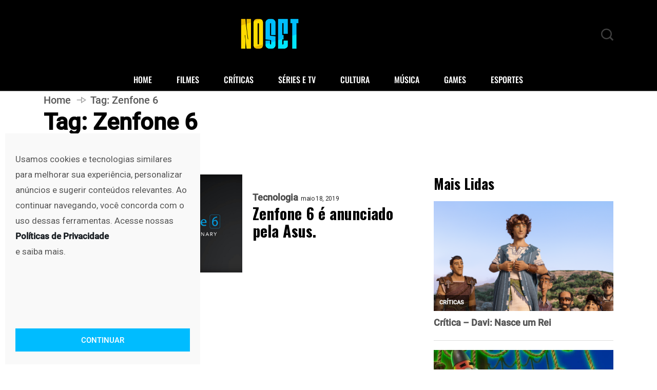

--- FILE ---
content_type: text/html; charset=utf-8
request_url: https://www.google.com/recaptcha/api2/aframe
body_size: 267
content:
<!DOCTYPE HTML><html><head><meta http-equiv="content-type" content="text/html; charset=UTF-8"></head><body><script nonce="F_a9BOIP9-oSwyqK3tNe1w">/** Anti-fraud and anti-abuse applications only. See google.com/recaptcha */ try{var clients={'sodar':'https://pagead2.googlesyndication.com/pagead/sodar?'};window.addEventListener("message",function(a){try{if(a.source===window.parent){var b=JSON.parse(a.data);var c=clients[b['id']];if(c){var d=document.createElement('img');d.src=c+b['params']+'&rc='+(localStorage.getItem("rc::a")?sessionStorage.getItem("rc::b"):"");window.document.body.appendChild(d);sessionStorage.setItem("rc::e",parseInt(sessionStorage.getItem("rc::e")||0)+1);localStorage.setItem("rc::h",'1768901128759');}}}catch(b){}});window.parent.postMessage("_grecaptcha_ready", "*");}catch(b){}</script></body></html>